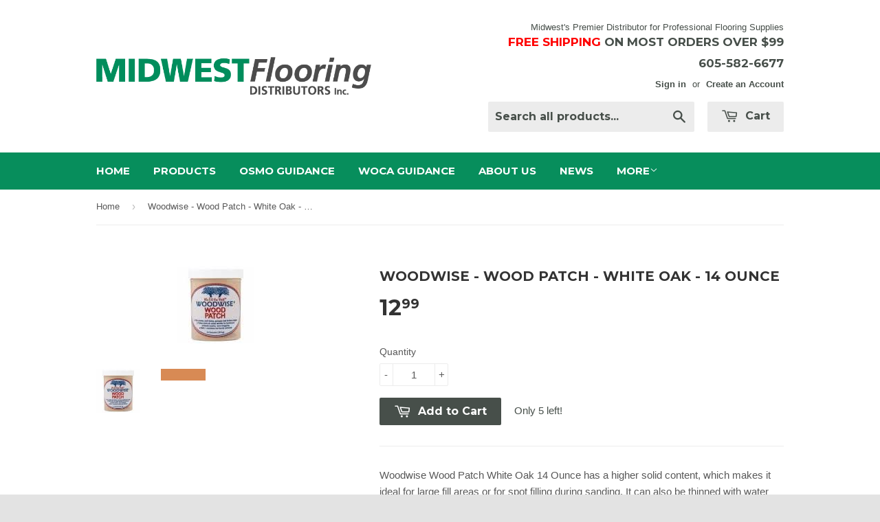

--- FILE ---
content_type: text/html; charset=utf-8
request_url: https://www.midwest-flooring.com/products/woodwise-wood-patch-white-oak-14-ounce
body_size: 16745
content:
<!doctype html>
<!--[if lt IE 7]><html class="no-js lt-ie9 lt-ie8 lt-ie7" lang="en"> <![endif]-->
<!--[if IE 7]><html class="no-js lt-ie9 lt-ie8" lang="en"> <![endif]-->
<!--[if IE 8]><html class="no-js lt-ie9" lang="en"> <![endif]-->
<!--[if IE 9 ]><html class="ie9 no-js"> <![endif]-->
<!--[if (gt IE 9)|!(IE)]><!--> <html class="no-touch no-js"> <!--<![endif]-->
<head>

  <!-- Basic page needs ================================================== -->
  <meta charset="utf-8">
  <meta http-equiv="X-UA-Compatible" content="IE=edge,chrome=1">
<meta name="keywords" content="how to clean my wood floors, where can i find flooring supplies, where can i find flooring distributor, floor application, floor maintenance, flooring products, floors, distributor, finishing supplies, professional cleaning supplies, floor care, oil refresher, repair floor scratches, pre-treatment, wood cleaning, floor buffing, floor surface treatment, polyx oil, padco applicators, osmo, buy osmo, osmo cost, where can i buy osmo, buy osmo wash and care, wash, cleaner, water soluable, floor, high-traffic, cleaner clost, floor cleaner, flooring supplies, woca, buy woca, woca cost, where can i buy woca, woca maintenance, woca distributor, woca master floor oil, bostik, buy bostik, where can I buy bostik, woodwise, buy woodwise, where can I buy woodwise, padco, buy padco, where can I buy padco,   diamond oil, exterior products, interior products, polyurethane, free shipping, 605-582-6677, Floors Sioux Falls, SD, Flooring Sioux Falls, Brandon, Floor Dealer, Valley Springs, South Dakota, Buy Flooring, Hartford, Harrisburg, Tea, Carpets, Carpet Dealer"/>
  
  <link rel="shortcut icon" href="//www.midwest-flooring.com/cdn/shop/t/2/assets/favicon.png?v=31447107600082993481510936046" type="image/png" />
  

  <!-- Title and description ================================================== -->
  

 <!-- SEO Manager 6.0.3 -->
<meta name='seomanager' content='6.0' />
<title>Woodwise - Wood Patch - White Oak - 14 Ounce</title>
<meta name='description' content='Woodwise Wood Patch White Oak 14 Ounce has a higher solid content, which makes it ideal for large fill areas or for spot filling during sanding. It can also be thinned with water and used as a Full-Trowel Filler; Simply mix 1-2 cups of water per one gallon of Wood Patch.' /> 
<meta name="robots" content="index"> 
<meta name="robots" content="follow">
<script type="application/ld+json">
 {
 "@context": "https://schema.org",
 "@id": "https:\/\/www.midwest-flooring.com\/products\/woodwise-wood-patch-white-oak-14-ounce",
 "@type": "Product",
 "brand": {
 "@type": "Brand",
 "name": "Woodwise"
 },
 "description": "Woodwise Wood Patch White Oak 14 Ounce has a higher solid content, which makes it ideal for large fill areas or for spot filling during sanding. It can also be thinned with water and used as a Full-Trowel Filler; Simply mix 1-2 cups of water per one gallon of Wood Patch.",
 "url": "https:\/\/www.midwest-flooring.com\/products\/woodwise-wood-patch-white-oak-14-ounce",
 "name": "Woodwise - Wood Patch - White Oak - 14 Ounce","image": "https://www.midwest-flooring.com/cdn/shop/products/14oz_Wood_Patch_723192bc-998b-44dc-8ead-046c7e68598b.jpg?v=1534349216","offers": [{
 "@type": "Offer","availability": "https://schema.org/InStock",
 "priceCurrency": "USD",
 "price": "12.99",
 "priceValidUntil": "2027-01-21",
 "itemCondition": "https://schema.org/NewCondition",
 "url": "https:\/\/www.midwest-flooring.com\/products\/woodwise-wood-patch-white-oak-14-ounce\/products\/woodwise-wood-patch-white-oak-14-ounce?variant=12953635061858",
 "image": "https://www.midwest-flooring.com/cdn/shop/products/14oz_Wood_Patch_723192bc-998b-44dc-8ead-046c7e68598b.jpg?v=1534349216",
 "mpn": "MWF900000201",
 "sku": "MWF900000201","gtin12": "035443001581",
 
"seller": {
 "@type": "Organization",
 "name": "Midwest Flooring"
 }
 }]
}
 </script>
<!-- end: SEO Manager 6.0.3 -->


  <!-- Product meta ================================================== -->
  
  <meta property="og:type" content="product">
  <meta property="og:title" content="Woodwise - Wood Patch - White Oak - 14 Ounce">
  
  <meta property="og:image" content="http://www.midwest-flooring.com/cdn/shop/products/14oz_Wood_Patch_723192bc-998b-44dc-8ead-046c7e68598b_grande.jpg?v=1534349216">
  <meta property="og:image:secure_url" content="https://www.midwest-flooring.com/cdn/shop/products/14oz_Wood_Patch_723192bc-998b-44dc-8ead-046c7e68598b_grande.jpg?v=1534349216">
  
  <meta property="og:image" content="http://www.midwest-flooring.com/cdn/shop/products/White_Oak_WP_grande.jpg?v=1534349230">
  <meta property="og:image:secure_url" content="https://www.midwest-flooring.com/cdn/shop/products/White_Oak_WP_grande.jpg?v=1534349230">
  
  <meta property="og:price:amount" content="12.99">
  <meta property="og:price:currency" content="USD">


  <meta property="og:description" content="Woodwise Wood Patch White Oak 14 Ounce has a higher solid content, which makes it ideal for large fill areas or for spot filling during sanding. It can also be thinned with water and used as a Full-Trowel Filler; Simply mix 1-2 cups of water per one gallon of Wood Patch.">

  <meta property="og:url" content="https://www.midwest-flooring.com/products/woodwise-wood-patch-white-oak-14-ounce">
  <meta property="og:site_name" content="Midwest Flooring">

  
  
  
  <meta name="twitter:site" content="@">


  <meta name="twitter:card" content="product">
  <meta name="twitter:title" content="Woodwise - Wood Patch - White Oak - 14 Ounce">
  <meta name="twitter:description" content="Woodwise Wood Patch White Oak 14 Ounce has a higher solid content, which makes it ideal for large fill areas or for spot filling during sanding. It can also be thinned with water and used as a Full-Trowel Filler; Simply mix 1-2 cups of water per one gallon of Wood Patch.">
  <meta name="twitter:image" content="https://www.midwest-flooring.com/cdn/shop/products/14oz_Wood_Patch_723192bc-998b-44dc-8ead-046c7e68598b_medium.jpg?v=1534349216">
  <meta name="twitter:image:width" content="240">
  <meta name="twitter:image:height" content="240">
  <meta name="twitter:label1" content="Price">
  <meta name="twitter:data1" content="$ 12.99 USD">
  
  <meta name="twitter:label2" content="Brand">
  <meta name="twitter:data2" content="Woodwise">
  



  <!-- Helpers ================================================== -->
  <link rel="canonical" href="https://www.midwest-flooring.com/products/woodwise-wood-patch-white-oak-14-ounce">
  <meta name="viewport" content="width=device-width,initial-scale=1">

  
  <!-- Ajaxify Cart Plugin ================================================== -->
  <link href="//www.midwest-flooring.com/cdn/shop/t/2/assets/ajaxify.scss.css?v=140649924464081616531430854991" rel="stylesheet" type="text/css" media="all" />
  

  <!-- CSS ================================================== -->
  <link href="//www.midwest-flooring.com/cdn/shop/t/2/assets/timber.scss.css?v=147899724284688691171710526019" rel="stylesheet" type="text/css" media="all" />
  

  
    
    
    <link href="//fonts.googleapis.com/css?family=Montserrat:700" rel="stylesheet" type="text/css" media="all" />
  


  



  <!-- Header hook for plugins ================================================== -->
  <script>window.performance && window.performance.mark && window.performance.mark('shopify.content_for_header.start');</script><meta name="google-site-verification" content="rGN5hVATZGPYtT-_kwyw18V0rpW2YZBBVqLlw4JxEs0">
<meta name="google-site-verification" content="SsBNwbiUQq8W9BDdcNrQsNVuir8CPUaWqX8lAH6R9v4">
<meta id="shopify-digital-wallet" name="shopify-digital-wallet" content="/8564286/digital_wallets/dialog">
<meta name="shopify-checkout-api-token" content="9ac1a6d47c2391b97abeab7a09f39679">
<meta id="in-context-paypal-metadata" data-shop-id="8564286" data-venmo-supported="false" data-environment="production" data-locale="en_US" data-paypal-v4="true" data-currency="USD">
<link rel="alternate" type="application/json+oembed" href="https://www.midwest-flooring.com/products/woodwise-wood-patch-white-oak-14-ounce.oembed">
<script async="async" src="/checkouts/internal/preloads.js?locale=en-US"></script>
<link rel="preconnect" href="https://shop.app" crossorigin="anonymous">
<script async="async" src="https://shop.app/checkouts/internal/preloads.js?locale=en-US&shop_id=8564286" crossorigin="anonymous"></script>
<script id="apple-pay-shop-capabilities" type="application/json">{"shopId":8564286,"countryCode":"US","currencyCode":"USD","merchantCapabilities":["supports3DS"],"merchantId":"gid:\/\/shopify\/Shop\/8564286","merchantName":"Midwest Flooring","requiredBillingContactFields":["postalAddress","email","phone"],"requiredShippingContactFields":["postalAddress","email","phone"],"shippingType":"shipping","supportedNetworks":["visa","masterCard","amex","discover","elo","jcb"],"total":{"type":"pending","label":"Midwest Flooring","amount":"1.00"},"shopifyPaymentsEnabled":true,"supportsSubscriptions":true}</script>
<script id="shopify-features" type="application/json">{"accessToken":"9ac1a6d47c2391b97abeab7a09f39679","betas":["rich-media-storefront-analytics"],"domain":"www.midwest-flooring.com","predictiveSearch":true,"shopId":8564286,"locale":"en"}</script>
<script>var Shopify = Shopify || {};
Shopify.shop = "midwest-flooring.myshopify.com";
Shopify.locale = "en";
Shopify.currency = {"active":"USD","rate":"1.0"};
Shopify.country = "US";
Shopify.theme = {"name":"supply","id":17348289,"schema_name":null,"schema_version":null,"theme_store_id":null,"role":"main"};
Shopify.theme.handle = "null";
Shopify.theme.style = {"id":null,"handle":null};
Shopify.cdnHost = "www.midwest-flooring.com/cdn";
Shopify.routes = Shopify.routes || {};
Shopify.routes.root = "/";</script>
<script type="module">!function(o){(o.Shopify=o.Shopify||{}).modules=!0}(window);</script>
<script>!function(o){function n(){var o=[];function n(){o.push(Array.prototype.slice.apply(arguments))}return n.q=o,n}var t=o.Shopify=o.Shopify||{};t.loadFeatures=n(),t.autoloadFeatures=n()}(window);</script>
<script>
  window.ShopifyPay = window.ShopifyPay || {};
  window.ShopifyPay.apiHost = "shop.app\/pay";
  window.ShopifyPay.redirectState = null;
</script>
<script id="shop-js-analytics" type="application/json">{"pageType":"product"}</script>
<script defer="defer" async type="module" src="//www.midwest-flooring.com/cdn/shopifycloud/shop-js/modules/v2/client.init-shop-cart-sync_BdyHc3Nr.en.esm.js"></script>
<script defer="defer" async type="module" src="//www.midwest-flooring.com/cdn/shopifycloud/shop-js/modules/v2/chunk.common_Daul8nwZ.esm.js"></script>
<script type="module">
  await import("//www.midwest-flooring.com/cdn/shopifycloud/shop-js/modules/v2/client.init-shop-cart-sync_BdyHc3Nr.en.esm.js");
await import("//www.midwest-flooring.com/cdn/shopifycloud/shop-js/modules/v2/chunk.common_Daul8nwZ.esm.js");

  window.Shopify.SignInWithShop?.initShopCartSync?.({"fedCMEnabled":true,"windoidEnabled":true});

</script>
<script>
  window.Shopify = window.Shopify || {};
  if (!window.Shopify.featureAssets) window.Shopify.featureAssets = {};
  window.Shopify.featureAssets['shop-js'] = {"shop-cart-sync":["modules/v2/client.shop-cart-sync_QYOiDySF.en.esm.js","modules/v2/chunk.common_Daul8nwZ.esm.js"],"init-fed-cm":["modules/v2/client.init-fed-cm_DchLp9rc.en.esm.js","modules/v2/chunk.common_Daul8nwZ.esm.js"],"shop-button":["modules/v2/client.shop-button_OV7bAJc5.en.esm.js","modules/v2/chunk.common_Daul8nwZ.esm.js"],"init-windoid":["modules/v2/client.init-windoid_DwxFKQ8e.en.esm.js","modules/v2/chunk.common_Daul8nwZ.esm.js"],"shop-cash-offers":["modules/v2/client.shop-cash-offers_DWtL6Bq3.en.esm.js","modules/v2/chunk.common_Daul8nwZ.esm.js","modules/v2/chunk.modal_CQq8HTM6.esm.js"],"shop-toast-manager":["modules/v2/client.shop-toast-manager_CX9r1SjA.en.esm.js","modules/v2/chunk.common_Daul8nwZ.esm.js"],"init-shop-email-lookup-coordinator":["modules/v2/client.init-shop-email-lookup-coordinator_UhKnw74l.en.esm.js","modules/v2/chunk.common_Daul8nwZ.esm.js"],"pay-button":["modules/v2/client.pay-button_DzxNnLDY.en.esm.js","modules/v2/chunk.common_Daul8nwZ.esm.js"],"avatar":["modules/v2/client.avatar_BTnouDA3.en.esm.js"],"init-shop-cart-sync":["modules/v2/client.init-shop-cart-sync_BdyHc3Nr.en.esm.js","modules/v2/chunk.common_Daul8nwZ.esm.js"],"shop-login-button":["modules/v2/client.shop-login-button_D8B466_1.en.esm.js","modules/v2/chunk.common_Daul8nwZ.esm.js","modules/v2/chunk.modal_CQq8HTM6.esm.js"],"init-customer-accounts-sign-up":["modules/v2/client.init-customer-accounts-sign-up_C8fpPm4i.en.esm.js","modules/v2/client.shop-login-button_D8B466_1.en.esm.js","modules/v2/chunk.common_Daul8nwZ.esm.js","modules/v2/chunk.modal_CQq8HTM6.esm.js"],"init-shop-for-new-customer-accounts":["modules/v2/client.init-shop-for-new-customer-accounts_CVTO0Ztu.en.esm.js","modules/v2/client.shop-login-button_D8B466_1.en.esm.js","modules/v2/chunk.common_Daul8nwZ.esm.js","modules/v2/chunk.modal_CQq8HTM6.esm.js"],"init-customer-accounts":["modules/v2/client.init-customer-accounts_dRgKMfrE.en.esm.js","modules/v2/client.shop-login-button_D8B466_1.en.esm.js","modules/v2/chunk.common_Daul8nwZ.esm.js","modules/v2/chunk.modal_CQq8HTM6.esm.js"],"shop-follow-button":["modules/v2/client.shop-follow-button_CkZpjEct.en.esm.js","modules/v2/chunk.common_Daul8nwZ.esm.js","modules/v2/chunk.modal_CQq8HTM6.esm.js"],"lead-capture":["modules/v2/client.lead-capture_BntHBhfp.en.esm.js","modules/v2/chunk.common_Daul8nwZ.esm.js","modules/v2/chunk.modal_CQq8HTM6.esm.js"],"checkout-modal":["modules/v2/client.checkout-modal_CfxcYbTm.en.esm.js","modules/v2/chunk.common_Daul8nwZ.esm.js","modules/v2/chunk.modal_CQq8HTM6.esm.js"],"shop-login":["modules/v2/client.shop-login_Da4GZ2H6.en.esm.js","modules/v2/chunk.common_Daul8nwZ.esm.js","modules/v2/chunk.modal_CQq8HTM6.esm.js"],"payment-terms":["modules/v2/client.payment-terms_MV4M3zvL.en.esm.js","modules/v2/chunk.common_Daul8nwZ.esm.js","modules/v2/chunk.modal_CQq8HTM6.esm.js"]};
</script>
<script id="__st">var __st={"a":8564286,"offset":-21600,"reqid":"502df2fc-e3ad-46d9-bd40-0afc819a849a-1769026159","pageurl":"www.midwest-flooring.com\/products\/woodwise-wood-patch-white-oak-14-ounce","u":"7b684a74ba34","p":"product","rtyp":"product","rid":1452509954146};</script>
<script>window.ShopifyPaypalV4VisibilityTracking = true;</script>
<script id="captcha-bootstrap">!function(){'use strict';const t='contact',e='account',n='new_comment',o=[[t,t],['blogs',n],['comments',n],[t,'customer']],c=[[e,'customer_login'],[e,'guest_login'],[e,'recover_customer_password'],[e,'create_customer']],r=t=>t.map((([t,e])=>`form[action*='/${t}']:not([data-nocaptcha='true']) input[name='form_type'][value='${e}']`)).join(','),a=t=>()=>t?[...document.querySelectorAll(t)].map((t=>t.form)):[];function s(){const t=[...o],e=r(t);return a(e)}const i='password',u='form_key',d=['recaptcha-v3-token','g-recaptcha-response','h-captcha-response',i],f=()=>{try{return window.sessionStorage}catch{return}},m='__shopify_v',_=t=>t.elements[u];function p(t,e,n=!1){try{const o=window.sessionStorage,c=JSON.parse(o.getItem(e)),{data:r}=function(t){const{data:e,action:n}=t;return t[m]||n?{data:e,action:n}:{data:t,action:n}}(c);for(const[e,n]of Object.entries(r))t.elements[e]&&(t.elements[e].value=n);n&&o.removeItem(e)}catch(o){console.error('form repopulation failed',{error:o})}}const l='form_type',E='cptcha';function T(t){t.dataset[E]=!0}const w=window,h=w.document,L='Shopify',v='ce_forms',y='captcha';let A=!1;((t,e)=>{const n=(g='f06e6c50-85a8-45c8-87d0-21a2b65856fe',I='https://cdn.shopify.com/shopifycloud/storefront-forms-hcaptcha/ce_storefront_forms_captcha_hcaptcha.v1.5.2.iife.js',D={infoText:'Protected by hCaptcha',privacyText:'Privacy',termsText:'Terms'},(t,e,n)=>{const o=w[L][v],c=o.bindForm;if(c)return c(t,g,e,D).then(n);var r;o.q.push([[t,g,e,D],n]),r=I,A||(h.body.append(Object.assign(h.createElement('script'),{id:'captcha-provider',async:!0,src:r})),A=!0)});var g,I,D;w[L]=w[L]||{},w[L][v]=w[L][v]||{},w[L][v].q=[],w[L][y]=w[L][y]||{},w[L][y].protect=function(t,e){n(t,void 0,e),T(t)},Object.freeze(w[L][y]),function(t,e,n,w,h,L){const[v,y,A,g]=function(t,e,n){const i=e?o:[],u=t?c:[],d=[...i,...u],f=r(d),m=r(i),_=r(d.filter((([t,e])=>n.includes(e))));return[a(f),a(m),a(_),s()]}(w,h,L),I=t=>{const e=t.target;return e instanceof HTMLFormElement?e:e&&e.form},D=t=>v().includes(t);t.addEventListener('submit',(t=>{const e=I(t);if(!e)return;const n=D(e)&&!e.dataset.hcaptchaBound&&!e.dataset.recaptchaBound,o=_(e),c=g().includes(e)&&(!o||!o.value);(n||c)&&t.preventDefault(),c&&!n&&(function(t){try{if(!f())return;!function(t){const e=f();if(!e)return;const n=_(t);if(!n)return;const o=n.value;o&&e.removeItem(o)}(t);const e=Array.from(Array(32),(()=>Math.random().toString(36)[2])).join('');!function(t,e){_(t)||t.append(Object.assign(document.createElement('input'),{type:'hidden',name:u})),t.elements[u].value=e}(t,e),function(t,e){const n=f();if(!n)return;const o=[...t.querySelectorAll(`input[type='${i}']`)].map((({name:t})=>t)),c=[...d,...o],r={};for(const[a,s]of new FormData(t).entries())c.includes(a)||(r[a]=s);n.setItem(e,JSON.stringify({[m]:1,action:t.action,data:r}))}(t,e)}catch(e){console.error('failed to persist form',e)}}(e),e.submit())}));const S=(t,e)=>{t&&!t.dataset[E]&&(n(t,e.some((e=>e===t))),T(t))};for(const o of['focusin','change'])t.addEventListener(o,(t=>{const e=I(t);D(e)&&S(e,y())}));const B=e.get('form_key'),M=e.get(l),P=B&&M;t.addEventListener('DOMContentLoaded',(()=>{const t=y();if(P)for(const e of t)e.elements[l].value===M&&p(e,B);[...new Set([...A(),...v().filter((t=>'true'===t.dataset.shopifyCaptcha))])].forEach((e=>S(e,t)))}))}(h,new URLSearchParams(w.location.search),n,t,e,['guest_login'])})(!0,!0)}();</script>
<script integrity="sha256-4kQ18oKyAcykRKYeNunJcIwy7WH5gtpwJnB7kiuLZ1E=" data-source-attribution="shopify.loadfeatures" defer="defer" src="//www.midwest-flooring.com/cdn/shopifycloud/storefront/assets/storefront/load_feature-a0a9edcb.js" crossorigin="anonymous"></script>
<script crossorigin="anonymous" defer="defer" src="//www.midwest-flooring.com/cdn/shopifycloud/storefront/assets/shopify_pay/storefront-65b4c6d7.js?v=20250812"></script>
<script data-source-attribution="shopify.dynamic_checkout.dynamic.init">var Shopify=Shopify||{};Shopify.PaymentButton=Shopify.PaymentButton||{isStorefrontPortableWallets:!0,init:function(){window.Shopify.PaymentButton.init=function(){};var t=document.createElement("script");t.src="https://www.midwest-flooring.com/cdn/shopifycloud/portable-wallets/latest/portable-wallets.en.js",t.type="module",document.head.appendChild(t)}};
</script>
<script data-source-attribution="shopify.dynamic_checkout.buyer_consent">
  function portableWalletsHideBuyerConsent(e){var t=document.getElementById("shopify-buyer-consent"),n=document.getElementById("shopify-subscription-policy-button");t&&n&&(t.classList.add("hidden"),t.setAttribute("aria-hidden","true"),n.removeEventListener("click",e))}function portableWalletsShowBuyerConsent(e){var t=document.getElementById("shopify-buyer-consent"),n=document.getElementById("shopify-subscription-policy-button");t&&n&&(t.classList.remove("hidden"),t.removeAttribute("aria-hidden"),n.addEventListener("click",e))}window.Shopify?.PaymentButton&&(window.Shopify.PaymentButton.hideBuyerConsent=portableWalletsHideBuyerConsent,window.Shopify.PaymentButton.showBuyerConsent=portableWalletsShowBuyerConsent);
</script>
<script data-source-attribution="shopify.dynamic_checkout.cart.bootstrap">document.addEventListener("DOMContentLoaded",(function(){function t(){return document.querySelector("shopify-accelerated-checkout-cart, shopify-accelerated-checkout")}if(t())Shopify.PaymentButton.init();else{new MutationObserver((function(e,n){t()&&(Shopify.PaymentButton.init(),n.disconnect())})).observe(document.body,{childList:!0,subtree:!0})}}));
</script>
<link id="shopify-accelerated-checkout-styles" rel="stylesheet" media="screen" href="https://www.midwest-flooring.com/cdn/shopifycloud/portable-wallets/latest/accelerated-checkout-backwards-compat.css" crossorigin="anonymous">
<style id="shopify-accelerated-checkout-cart">
        #shopify-buyer-consent {
  margin-top: 1em;
  display: inline-block;
  width: 100%;
}

#shopify-buyer-consent.hidden {
  display: none;
}

#shopify-subscription-policy-button {
  background: none;
  border: none;
  padding: 0;
  text-decoration: underline;
  font-size: inherit;
  cursor: pointer;
}

#shopify-subscription-policy-button::before {
  box-shadow: none;
}

      </style>

<script>window.performance && window.performance.mark && window.performance.mark('shopify.content_for_header.end');</script>

  

<!--[if lt IE 9]>
<script src="//html5shiv.googlecode.com/svn/trunk/html5.js" type="text/javascript"></script>
<script src="//www.midwest-flooring.com/cdn/shop/t/2/assets/respond.min.js?v=52248677837542619231430854985" type="text/javascript"></script>
<link href="//www.midwest-flooring.com/cdn/shop/t/2/assets/respond-proxy.html" id="respond-proxy" rel="respond-proxy" />
<link href="//www.midwest-flooring.com/search?q=0089656500b39591050bba7f6e2c2986" id="respond-redirect" rel="respond-redirect" />
<script src="//www.midwest-flooring.com/search?q=0089656500b39591050bba7f6e2c2986" type="text/javascript"></script>
<![endif]-->


  
  

  <script src="//ajax.googleapis.com/ajax/libs/jquery/1.11.0/jquery.min.js" type="text/javascript"></script>
  <script src="//www.midwest-flooring.com/cdn/shop/t/2/assets/modernizr.min.js?v=26620055551102246001430854985" type="text/javascript"></script>
<meta name="google-site-verification" content="rGN5hVATZGPYtT-_kwyw18V0rpW2YZBBVqLlw4JxEs0" />

<link href="https://monorail-edge.shopifysvc.com" rel="dns-prefetch">
<script>(function(){if ("sendBeacon" in navigator && "performance" in window) {try {var session_token_from_headers = performance.getEntriesByType('navigation')[0].serverTiming.find(x => x.name == '_s').description;} catch {var session_token_from_headers = undefined;}var session_cookie_matches = document.cookie.match(/_shopify_s=([^;]*)/);var session_token_from_cookie = session_cookie_matches && session_cookie_matches.length === 2 ? session_cookie_matches[1] : "";var session_token = session_token_from_headers || session_token_from_cookie || "";function handle_abandonment_event(e) {var entries = performance.getEntries().filter(function(entry) {return /monorail-edge.shopifysvc.com/.test(entry.name);});if (!window.abandonment_tracked && entries.length === 0) {window.abandonment_tracked = true;var currentMs = Date.now();var navigation_start = performance.timing.navigationStart;var payload = {shop_id: 8564286,url: window.location.href,navigation_start,duration: currentMs - navigation_start,session_token,page_type: "product"};window.navigator.sendBeacon("https://monorail-edge.shopifysvc.com/v1/produce", JSON.stringify({schema_id: "online_store_buyer_site_abandonment/1.1",payload: payload,metadata: {event_created_at_ms: currentMs,event_sent_at_ms: currentMs}}));}}window.addEventListener('pagehide', handle_abandonment_event);}}());</script>
<script id="web-pixels-manager-setup">(function e(e,d,r,n,o){if(void 0===o&&(o={}),!Boolean(null===(a=null===(i=window.Shopify)||void 0===i?void 0:i.analytics)||void 0===a?void 0:a.replayQueue)){var i,a;window.Shopify=window.Shopify||{};var t=window.Shopify;t.analytics=t.analytics||{};var s=t.analytics;s.replayQueue=[],s.publish=function(e,d,r){return s.replayQueue.push([e,d,r]),!0};try{self.performance.mark("wpm:start")}catch(e){}var l=function(){var e={modern:/Edge?\/(1{2}[4-9]|1[2-9]\d|[2-9]\d{2}|\d{4,})\.\d+(\.\d+|)|Firefox\/(1{2}[4-9]|1[2-9]\d|[2-9]\d{2}|\d{4,})\.\d+(\.\d+|)|Chrom(ium|e)\/(9{2}|\d{3,})\.\d+(\.\d+|)|(Maci|X1{2}).+ Version\/(15\.\d+|(1[6-9]|[2-9]\d|\d{3,})\.\d+)([,.]\d+|)( \(\w+\)|)( Mobile\/\w+|) Safari\/|Chrome.+OPR\/(9{2}|\d{3,})\.\d+\.\d+|(CPU[ +]OS|iPhone[ +]OS|CPU[ +]iPhone|CPU IPhone OS|CPU iPad OS)[ +]+(15[._]\d+|(1[6-9]|[2-9]\d|\d{3,})[._]\d+)([._]\d+|)|Android:?[ /-](13[3-9]|1[4-9]\d|[2-9]\d{2}|\d{4,})(\.\d+|)(\.\d+|)|Android.+Firefox\/(13[5-9]|1[4-9]\d|[2-9]\d{2}|\d{4,})\.\d+(\.\d+|)|Android.+Chrom(ium|e)\/(13[3-9]|1[4-9]\d|[2-9]\d{2}|\d{4,})\.\d+(\.\d+|)|SamsungBrowser\/([2-9]\d|\d{3,})\.\d+/,legacy:/Edge?\/(1[6-9]|[2-9]\d|\d{3,})\.\d+(\.\d+|)|Firefox\/(5[4-9]|[6-9]\d|\d{3,})\.\d+(\.\d+|)|Chrom(ium|e)\/(5[1-9]|[6-9]\d|\d{3,})\.\d+(\.\d+|)([\d.]+$|.*Safari\/(?![\d.]+ Edge\/[\d.]+$))|(Maci|X1{2}).+ Version\/(10\.\d+|(1[1-9]|[2-9]\d|\d{3,})\.\d+)([,.]\d+|)( \(\w+\)|)( Mobile\/\w+|) Safari\/|Chrome.+OPR\/(3[89]|[4-9]\d|\d{3,})\.\d+\.\d+|(CPU[ +]OS|iPhone[ +]OS|CPU[ +]iPhone|CPU IPhone OS|CPU iPad OS)[ +]+(10[._]\d+|(1[1-9]|[2-9]\d|\d{3,})[._]\d+)([._]\d+|)|Android:?[ /-](13[3-9]|1[4-9]\d|[2-9]\d{2}|\d{4,})(\.\d+|)(\.\d+|)|Mobile Safari.+OPR\/([89]\d|\d{3,})\.\d+\.\d+|Android.+Firefox\/(13[5-9]|1[4-9]\d|[2-9]\d{2}|\d{4,})\.\d+(\.\d+|)|Android.+Chrom(ium|e)\/(13[3-9]|1[4-9]\d|[2-9]\d{2}|\d{4,})\.\d+(\.\d+|)|Android.+(UC? ?Browser|UCWEB|U3)[ /]?(15\.([5-9]|\d{2,})|(1[6-9]|[2-9]\d|\d{3,})\.\d+)\.\d+|SamsungBrowser\/(5\.\d+|([6-9]|\d{2,})\.\d+)|Android.+MQ{2}Browser\/(14(\.(9|\d{2,})|)|(1[5-9]|[2-9]\d|\d{3,})(\.\d+|))(\.\d+|)|K[Aa][Ii]OS\/(3\.\d+|([4-9]|\d{2,})\.\d+)(\.\d+|)/},d=e.modern,r=e.legacy,n=navigator.userAgent;return n.match(d)?"modern":n.match(r)?"legacy":"unknown"}(),u="modern"===l?"modern":"legacy",c=(null!=n?n:{modern:"",legacy:""})[u],f=function(e){return[e.baseUrl,"/wpm","/b",e.hashVersion,"modern"===e.buildTarget?"m":"l",".js"].join("")}({baseUrl:d,hashVersion:r,buildTarget:u}),m=function(e){var d=e.version,r=e.bundleTarget,n=e.surface,o=e.pageUrl,i=e.monorailEndpoint;return{emit:function(e){var a=e.status,t=e.errorMsg,s=(new Date).getTime(),l=JSON.stringify({metadata:{event_sent_at_ms:s},events:[{schema_id:"web_pixels_manager_load/3.1",payload:{version:d,bundle_target:r,page_url:o,status:a,surface:n,error_msg:t},metadata:{event_created_at_ms:s}}]});if(!i)return console&&console.warn&&console.warn("[Web Pixels Manager] No Monorail endpoint provided, skipping logging."),!1;try{return self.navigator.sendBeacon.bind(self.navigator)(i,l)}catch(e){}var u=new XMLHttpRequest;try{return u.open("POST",i,!0),u.setRequestHeader("Content-Type","text/plain"),u.send(l),!0}catch(e){return console&&console.warn&&console.warn("[Web Pixels Manager] Got an unhandled error while logging to Monorail."),!1}}}}({version:r,bundleTarget:l,surface:e.surface,pageUrl:self.location.href,monorailEndpoint:e.monorailEndpoint});try{o.browserTarget=l,function(e){var d=e.src,r=e.async,n=void 0===r||r,o=e.onload,i=e.onerror,a=e.sri,t=e.scriptDataAttributes,s=void 0===t?{}:t,l=document.createElement("script"),u=document.querySelector("head"),c=document.querySelector("body");if(l.async=n,l.src=d,a&&(l.integrity=a,l.crossOrigin="anonymous"),s)for(var f in s)if(Object.prototype.hasOwnProperty.call(s,f))try{l.dataset[f]=s[f]}catch(e){}if(o&&l.addEventListener("load",o),i&&l.addEventListener("error",i),u)u.appendChild(l);else{if(!c)throw new Error("Did not find a head or body element to append the script");c.appendChild(l)}}({src:f,async:!0,onload:function(){if(!function(){var e,d;return Boolean(null===(d=null===(e=window.Shopify)||void 0===e?void 0:e.analytics)||void 0===d?void 0:d.initialized)}()){var d=window.webPixelsManager.init(e)||void 0;if(d){var r=window.Shopify.analytics;r.replayQueue.forEach((function(e){var r=e[0],n=e[1],o=e[2];d.publishCustomEvent(r,n,o)})),r.replayQueue=[],r.publish=d.publishCustomEvent,r.visitor=d.visitor,r.initialized=!0}}},onerror:function(){return m.emit({status:"failed",errorMsg:"".concat(f," has failed to load")})},sri:function(e){var d=/^sha384-[A-Za-z0-9+/=]+$/;return"string"==typeof e&&d.test(e)}(c)?c:"",scriptDataAttributes:o}),m.emit({status:"loading"})}catch(e){m.emit({status:"failed",errorMsg:(null==e?void 0:e.message)||"Unknown error"})}}})({shopId: 8564286,storefrontBaseUrl: "https://www.midwest-flooring.com",extensionsBaseUrl: "https://extensions.shopifycdn.com/cdn/shopifycloud/web-pixels-manager",monorailEndpoint: "https://monorail-edge.shopifysvc.com/unstable/produce_batch",surface: "storefront-renderer",enabledBetaFlags: ["2dca8a86"],webPixelsConfigList: [{"id":"376045666","configuration":"{\"config\":\"{\\\"pixel_id\\\":\\\"G-R4Y19BXEJ8\\\",\\\"target_country\\\":\\\"US\\\",\\\"gtag_events\\\":[{\\\"type\\\":\\\"begin_checkout\\\",\\\"action_label\\\":\\\"G-R4Y19BXEJ8\\\"},{\\\"type\\\":\\\"search\\\",\\\"action_label\\\":\\\"G-R4Y19BXEJ8\\\"},{\\\"type\\\":\\\"view_item\\\",\\\"action_label\\\":[\\\"G-R4Y19BXEJ8\\\",\\\"MC-N3DNL0CKX9\\\"]},{\\\"type\\\":\\\"purchase\\\",\\\"action_label\\\":[\\\"G-R4Y19BXEJ8\\\",\\\"MC-N3DNL0CKX9\\\"]},{\\\"type\\\":\\\"page_view\\\",\\\"action_label\\\":[\\\"G-R4Y19BXEJ8\\\",\\\"MC-N3DNL0CKX9\\\"]},{\\\"type\\\":\\\"add_payment_info\\\",\\\"action_label\\\":\\\"G-R4Y19BXEJ8\\\"},{\\\"type\\\":\\\"add_to_cart\\\",\\\"action_label\\\":\\\"G-R4Y19BXEJ8\\\"}],\\\"enable_monitoring_mode\\\":false}\"}","eventPayloadVersion":"v1","runtimeContext":"OPEN","scriptVersion":"b2a88bafab3e21179ed38636efcd8a93","type":"APP","apiClientId":1780363,"privacyPurposes":[],"dataSharingAdjustments":{"protectedCustomerApprovalScopes":["read_customer_address","read_customer_email","read_customer_name","read_customer_personal_data","read_customer_phone"]}},{"id":"shopify-app-pixel","configuration":"{}","eventPayloadVersion":"v1","runtimeContext":"STRICT","scriptVersion":"0450","apiClientId":"shopify-pixel","type":"APP","privacyPurposes":["ANALYTICS","MARKETING"]},{"id":"shopify-custom-pixel","eventPayloadVersion":"v1","runtimeContext":"LAX","scriptVersion":"0450","apiClientId":"shopify-pixel","type":"CUSTOM","privacyPurposes":["ANALYTICS","MARKETING"]}],isMerchantRequest: false,initData: {"shop":{"name":"Midwest Flooring","paymentSettings":{"currencyCode":"USD"},"myshopifyDomain":"midwest-flooring.myshopify.com","countryCode":"US","storefrontUrl":"https:\/\/www.midwest-flooring.com"},"customer":null,"cart":null,"checkout":null,"productVariants":[{"price":{"amount":12.99,"currencyCode":"USD"},"product":{"title":"Woodwise - Wood Patch - White Oak - 14 Ounce","vendor":"Woodwise","id":"1452509954146","untranslatedTitle":"Woodwise - Wood Patch - White Oak - 14 Ounce","url":"\/products\/woodwise-wood-patch-white-oak-14-ounce","type":"Woodwise Wood Filler"},"id":"12953635061858","image":{"src":"\/\/www.midwest-flooring.com\/cdn\/shop\/products\/14oz_Wood_Patch_723192bc-998b-44dc-8ead-046c7e68598b.jpg?v=1534349216"},"sku":"MWF900000201","title":"Default Title","untranslatedTitle":"Default Title"}],"purchasingCompany":null},},"https://www.midwest-flooring.com/cdn","fcfee988w5aeb613cpc8e4bc33m6693e112",{"modern":"","legacy":""},{"shopId":"8564286","storefrontBaseUrl":"https:\/\/www.midwest-flooring.com","extensionBaseUrl":"https:\/\/extensions.shopifycdn.com\/cdn\/shopifycloud\/web-pixels-manager","surface":"storefront-renderer","enabledBetaFlags":"[\"2dca8a86\"]","isMerchantRequest":"false","hashVersion":"fcfee988w5aeb613cpc8e4bc33m6693e112","publish":"custom","events":"[[\"page_viewed\",{}],[\"product_viewed\",{\"productVariant\":{\"price\":{\"amount\":12.99,\"currencyCode\":\"USD\"},\"product\":{\"title\":\"Woodwise - Wood Patch - White Oak - 14 Ounce\",\"vendor\":\"Woodwise\",\"id\":\"1452509954146\",\"untranslatedTitle\":\"Woodwise - Wood Patch - White Oak - 14 Ounce\",\"url\":\"\/products\/woodwise-wood-patch-white-oak-14-ounce\",\"type\":\"Woodwise Wood Filler\"},\"id\":\"12953635061858\",\"image\":{\"src\":\"\/\/www.midwest-flooring.com\/cdn\/shop\/products\/14oz_Wood_Patch_723192bc-998b-44dc-8ead-046c7e68598b.jpg?v=1534349216\"},\"sku\":\"MWF900000201\",\"title\":\"Default Title\",\"untranslatedTitle\":\"Default Title\"}}]]"});</script><script>
  window.ShopifyAnalytics = window.ShopifyAnalytics || {};
  window.ShopifyAnalytics.meta = window.ShopifyAnalytics.meta || {};
  window.ShopifyAnalytics.meta.currency = 'USD';
  var meta = {"product":{"id":1452509954146,"gid":"gid:\/\/shopify\/Product\/1452509954146","vendor":"Woodwise","type":"Woodwise Wood Filler","handle":"woodwise-wood-patch-white-oak-14-ounce","variants":[{"id":12953635061858,"price":1299,"name":"Woodwise - Wood Patch - White Oak - 14 Ounce","public_title":null,"sku":"MWF900000201"}],"remote":false},"page":{"pageType":"product","resourceType":"product","resourceId":1452509954146,"requestId":"502df2fc-e3ad-46d9-bd40-0afc819a849a-1769026159"}};
  for (var attr in meta) {
    window.ShopifyAnalytics.meta[attr] = meta[attr];
  }
</script>
<script class="analytics">
  (function () {
    var customDocumentWrite = function(content) {
      var jquery = null;

      if (window.jQuery) {
        jquery = window.jQuery;
      } else if (window.Checkout && window.Checkout.$) {
        jquery = window.Checkout.$;
      }

      if (jquery) {
        jquery('body').append(content);
      }
    };

    var hasLoggedConversion = function(token) {
      if (token) {
        return document.cookie.indexOf('loggedConversion=' + token) !== -1;
      }
      return false;
    }

    var setCookieIfConversion = function(token) {
      if (token) {
        var twoMonthsFromNow = new Date(Date.now());
        twoMonthsFromNow.setMonth(twoMonthsFromNow.getMonth() + 2);

        document.cookie = 'loggedConversion=' + token + '; expires=' + twoMonthsFromNow;
      }
    }

    var trekkie = window.ShopifyAnalytics.lib = window.trekkie = window.trekkie || [];
    if (trekkie.integrations) {
      return;
    }
    trekkie.methods = [
      'identify',
      'page',
      'ready',
      'track',
      'trackForm',
      'trackLink'
    ];
    trekkie.factory = function(method) {
      return function() {
        var args = Array.prototype.slice.call(arguments);
        args.unshift(method);
        trekkie.push(args);
        return trekkie;
      };
    };
    for (var i = 0; i < trekkie.methods.length; i++) {
      var key = trekkie.methods[i];
      trekkie[key] = trekkie.factory(key);
    }
    trekkie.load = function(config) {
      trekkie.config = config || {};
      trekkie.config.initialDocumentCookie = document.cookie;
      var first = document.getElementsByTagName('script')[0];
      var script = document.createElement('script');
      script.type = 'text/javascript';
      script.onerror = function(e) {
        var scriptFallback = document.createElement('script');
        scriptFallback.type = 'text/javascript';
        scriptFallback.onerror = function(error) {
                var Monorail = {
      produce: function produce(monorailDomain, schemaId, payload) {
        var currentMs = new Date().getTime();
        var event = {
          schema_id: schemaId,
          payload: payload,
          metadata: {
            event_created_at_ms: currentMs,
            event_sent_at_ms: currentMs
          }
        };
        return Monorail.sendRequest("https://" + monorailDomain + "/v1/produce", JSON.stringify(event));
      },
      sendRequest: function sendRequest(endpointUrl, payload) {
        // Try the sendBeacon API
        if (window && window.navigator && typeof window.navigator.sendBeacon === 'function' && typeof window.Blob === 'function' && !Monorail.isIos12()) {
          var blobData = new window.Blob([payload], {
            type: 'text/plain'
          });

          if (window.navigator.sendBeacon(endpointUrl, blobData)) {
            return true;
          } // sendBeacon was not successful

        } // XHR beacon

        var xhr = new XMLHttpRequest();

        try {
          xhr.open('POST', endpointUrl);
          xhr.setRequestHeader('Content-Type', 'text/plain');
          xhr.send(payload);
        } catch (e) {
          console.log(e);
        }

        return false;
      },
      isIos12: function isIos12() {
        return window.navigator.userAgent.lastIndexOf('iPhone; CPU iPhone OS 12_') !== -1 || window.navigator.userAgent.lastIndexOf('iPad; CPU OS 12_') !== -1;
      }
    };
    Monorail.produce('monorail-edge.shopifysvc.com',
      'trekkie_storefront_load_errors/1.1',
      {shop_id: 8564286,
      theme_id: 17348289,
      app_name: "storefront",
      context_url: window.location.href,
      source_url: "//www.midwest-flooring.com/cdn/s/trekkie.storefront.cd680fe47e6c39ca5d5df5f0a32d569bc48c0f27.min.js"});

        };
        scriptFallback.async = true;
        scriptFallback.src = '//www.midwest-flooring.com/cdn/s/trekkie.storefront.cd680fe47e6c39ca5d5df5f0a32d569bc48c0f27.min.js';
        first.parentNode.insertBefore(scriptFallback, first);
      };
      script.async = true;
      script.src = '//www.midwest-flooring.com/cdn/s/trekkie.storefront.cd680fe47e6c39ca5d5df5f0a32d569bc48c0f27.min.js';
      first.parentNode.insertBefore(script, first);
    };
    trekkie.load(
      {"Trekkie":{"appName":"storefront","development":false,"defaultAttributes":{"shopId":8564286,"isMerchantRequest":null,"themeId":17348289,"themeCityHash":"11728037883556762653","contentLanguage":"en","currency":"USD","eventMetadataId":"8a8d4a61-14d0-4209-b462-3d63123fd1de"},"isServerSideCookieWritingEnabled":true,"monorailRegion":"shop_domain","enabledBetaFlags":["65f19447"]},"Session Attribution":{},"S2S":{"facebookCapiEnabled":false,"source":"trekkie-storefront-renderer","apiClientId":580111}}
    );

    var loaded = false;
    trekkie.ready(function() {
      if (loaded) return;
      loaded = true;

      window.ShopifyAnalytics.lib = window.trekkie;

      var originalDocumentWrite = document.write;
      document.write = customDocumentWrite;
      try { window.ShopifyAnalytics.merchantGoogleAnalytics.call(this); } catch(error) {};
      document.write = originalDocumentWrite;

      window.ShopifyAnalytics.lib.page(null,{"pageType":"product","resourceType":"product","resourceId":1452509954146,"requestId":"502df2fc-e3ad-46d9-bd40-0afc819a849a-1769026159","shopifyEmitted":true});

      var match = window.location.pathname.match(/checkouts\/(.+)\/(thank_you|post_purchase)/)
      var token = match? match[1]: undefined;
      if (!hasLoggedConversion(token)) {
        setCookieIfConversion(token);
        window.ShopifyAnalytics.lib.track("Viewed Product",{"currency":"USD","variantId":12953635061858,"productId":1452509954146,"productGid":"gid:\/\/shopify\/Product\/1452509954146","name":"Woodwise - Wood Patch - White Oak - 14 Ounce","price":"12.99","sku":"MWF900000201","brand":"Woodwise","variant":null,"category":"Woodwise Wood Filler","nonInteraction":true,"remote":false},undefined,undefined,{"shopifyEmitted":true});
      window.ShopifyAnalytics.lib.track("monorail:\/\/trekkie_storefront_viewed_product\/1.1",{"currency":"USD","variantId":12953635061858,"productId":1452509954146,"productGid":"gid:\/\/shopify\/Product\/1452509954146","name":"Woodwise - Wood Patch - White Oak - 14 Ounce","price":"12.99","sku":"MWF900000201","brand":"Woodwise","variant":null,"category":"Woodwise Wood Filler","nonInteraction":true,"remote":false,"referer":"https:\/\/www.midwest-flooring.com\/products\/woodwise-wood-patch-white-oak-14-ounce"});
      }
    });


        var eventsListenerScript = document.createElement('script');
        eventsListenerScript.async = true;
        eventsListenerScript.src = "//www.midwest-flooring.com/cdn/shopifycloud/storefront/assets/shop_events_listener-3da45d37.js";
        document.getElementsByTagName('head')[0].appendChild(eventsListenerScript);

})();</script>
  <script>
  if (!window.ga || (window.ga && typeof window.ga !== 'function')) {
    window.ga = function ga() {
      (window.ga.q = window.ga.q || []).push(arguments);
      if (window.Shopify && window.Shopify.analytics && typeof window.Shopify.analytics.publish === 'function') {
        window.Shopify.analytics.publish("ga_stub_called", {}, {sendTo: "google_osp_migration"});
      }
      console.error("Shopify's Google Analytics stub called with:", Array.from(arguments), "\nSee https://help.shopify.com/manual/promoting-marketing/pixels/pixel-migration#google for more information.");
    };
    if (window.Shopify && window.Shopify.analytics && typeof window.Shopify.analytics.publish === 'function') {
      window.Shopify.analytics.publish("ga_stub_initialized", {}, {sendTo: "google_osp_migration"});
    }
  }
</script>
<script
  defer
  src="https://www.midwest-flooring.com/cdn/shopifycloud/perf-kit/shopify-perf-kit-3.0.4.min.js"
  data-application="storefront-renderer"
  data-shop-id="8564286"
  data-render-region="gcp-us-central1"
  data-page-type="product"
  data-theme-instance-id="17348289"
  data-theme-name=""
  data-theme-version=""
  data-monorail-region="shop_domain"
  data-resource-timing-sampling-rate="10"
  data-shs="true"
  data-shs-beacon="true"
  data-shs-export-with-fetch="true"
  data-shs-logs-sample-rate="1"
  data-shs-beacon-endpoint="https://www.midwest-flooring.com/api/collect"
></script>
</head>

<body id="woodwise-wood-patch-white-oak-14-ounce" class="template-product" >

  <header class="site-header" role="banner">
    <div class="wrapper">

      <div class="grid--full">
        <div class="grid-item large--one-half">
          
            <div class="h1 header-logo" itemscope itemtype="http://schema.org/Organization">
          
            
              <a href="/" itemprop="url">
                <img src="//www.midwest-flooring.com/cdn/shop/t/2/assets/logo.png?v=59993361040566073671510940419" alt="Midwest Flooring" itemprop="logo">
              </a>
            
          
            </div>
          
        </div>

        <div class="grid-item large--one-half text-center large--text-right">
          
            <div class="site-header--text-links">
              
                Midwest's Premier Distributor for Professional Flooring Supplies<H2><font color="ff0000">FREE SHIPPING</font> on Most Orders Over $99</H2><H2>605-582-6677</H2>
              

              
                <span class="site-header--meta-links medium-down--hide">
                  
                    <a href="/account/login" id="customer_login_link">Sign in</a>
                    
                    <span class="site-header--spacer">or</span>
                    <a href="/account/register" id="customer_register_link">Create an Account</a>
                    
                  
                </span>
              
            </div>

            <br class="medium-down--hide">
          

          <form action="/search" method="get" class="search-bar" role="search">
  <input type="hidden" name="type" value="product">

  <input type="search" name="q" value="" placeholder="Search all products..." aria-label="Search all products...">
  <button type="submit" class="search-bar--submit icon-fallback-text">
    <span class="icon icon-search" aria-hidden="true"></span>
    <span class="fallback-text">Search</span>
  </button>
</form>


          <a href="/cart" class="header-cart-btn cart-toggle">
            <span class="icon icon-cart"></span>
            Cart <span class="cart-count cart-badge--desktop hidden-count">0</span>
          </a>
        </div>
      </div>

    </div>
  </header>

  <nav class="nav-bar" role="navigation">
    <div class="wrapper">
      <form action="/search" method="get" class="search-bar" role="search">
  <input type="hidden" name="type" value="product">

  <input type="search" name="q" value="" placeholder="Search all products..." aria-label="Search all products...">
  <button type="submit" class="search-bar--submit icon-fallback-text">
    <span class="icon icon-search" aria-hidden="true"></span>
    <span class="fallback-text">Search</span>
  </button>
</form>

      <ul class="site-nav" id="accessibleNav">
  
  
    
    
      <li >
        <a href="/">Home</a>
      </li>
    
  
    
    
      <li >
        <a href="/collections/all">Products</a>
      </li>
    
  
    
    
      <li >
        <a href="/pages/osmo-guidance">Osmo Guidance</a>
      </li>
    
  
    
    
      <li >
        <a href="/pages/woca-application-guide">WOCA Guidance</a>
      </li>
    
  
    
    
      <li >
        <a href="/pages/about-us">About Us</a>
      </li>
    
  
    
    
      <li >
        <a href="/blogs/news">News</a>
      </li>
    
  
    
    
      <li >
        <a href="/pages/request-a-quote">Request a Quote</a>
      </li>
    
  
    
    
      <li >
        <a href="/collections">Brands</a>
      </li>
    
  

  
    
      <li class="customer-navlink large--hide"><a href="/account/login" id="customer_login_link">Sign in</a></li>
      
      <li class="customer-navlink large--hide"><a href="/account/register" id="customer_register_link">Create an Account</a></li>
      
    
  
</ul>

    </div>
  </nav>

  <div id="mobileNavBar">
    <div class="display-table-cell">
      <a class="menu-toggle mobileNavBar-link">Menu</a>
    </div>
    <div class="display-table-cell">
      <a href="/cart" class="cart-toggle mobileNavBar-link">
        <span class="icon icon-cart"></span>
        Cart <span class="cart-count hidden-count">0</span>
      </a>
    </div>
  </div>

  <main class="wrapper main-content" role="main">

    



<nav class="breadcrumb" role="navigation" aria-label="breadcrumbs">
  <a href="/" title="Back to the frontpage">Home</a>

  

    
    <span class="divider" aria-hidden="true">&rsaquo;</span>
    <span class="breadcrumb--truncate">Woodwise - Wood Patch - White Oak - 14 Ounce</span>

  
</nav>



<div class="grid" itemscope itemtype="http://schema.org/Product">
  <meta itemprop="url" content="https://www.midwest-flooring.com/products/woodwise-wood-patch-white-oak-14-ounce">
  <meta itemprop="image" content="//www.midwest-flooring.com/cdn/shop/products/14oz_Wood_Patch_723192bc-998b-44dc-8ead-046c7e68598b_grande.jpg?v=1534349216">

  <div class="grid-item large--two-fifths">
    <div class="grid">
      <div class="grid-item large--eleven-twelfths text-center">
        <div class="product-photo-container" id="productPhoto">
          
          <img id="productPhotoImg" src="//www.midwest-flooring.com/cdn/shop/products/14oz_Wood_Patch_723192bc-998b-44dc-8ead-046c7e68598b_large.jpg?v=1534349216" alt="Woodwise - Wood Patch - White Oak - 14 Ounce"  data-zoom="//www.midwest-flooring.com/cdn/shop/products/14oz_Wood_Patch_723192bc-998b-44dc-8ead-046c7e68598b_1024x1024.jpg?v=1534349216">
        </div>
        
          <ul class="product-photo-thumbs grid-uniform" id="productThumbs">

            
              <li class="grid-item medium-down--one-quarter large--one-quarter">
                <a href="//www.midwest-flooring.com/cdn/shop/products/14oz_Wood_Patch_723192bc-998b-44dc-8ead-046c7e68598b_large.jpg?v=1534349216" class="product-photo-thumb">
                  <img src="//www.midwest-flooring.com/cdn/shop/products/14oz_Wood_Patch_723192bc-998b-44dc-8ead-046c7e68598b_compact.jpg?v=1534349216" alt="Woodwise - Wood Patch - White Oak - 14 Ounce">
                </a>
              </li>
            
              <li class="grid-item medium-down--one-quarter large--one-quarter">
                <a href="//www.midwest-flooring.com/cdn/shop/products/White_Oak_WP_large.jpg?v=1534349230" class="product-photo-thumb">
                  <img src="//www.midwest-flooring.com/cdn/shop/products/White_Oak_WP_compact.jpg?v=1534349230" alt="Woodwise - Wood Patch - White Oak - 14 Ounce">
                </a>
              </li>
            

          </ul>
        

      </div>
    </div>

  </div>

  <div class="grid-item large--three-fifths">

    <h2 itemprop="name">Woodwise - Wood Patch - White Oak - 14 Ounce</h2>

    <div itemprop="offers" itemscope itemtype="http://schema.org/Offer">

      

      <meta itemprop="priceCurrency" content="USD">
      <meta itemprop="price" content="$ 12.99">

      

      <ul class="inline-list product-meta">
        <li>
          <span id="productPrice" class="h1">
            







<small> 12<sup>99</sup></small>
          </span>
        </li>
        
        
      </ul>

      <hr id="variantBreak" class="hr--clear hr--small">

      <link itemprop="availability" href="http://schema.org/InStock">

      <form action="/cart/add" method="post" enctype="multipart/form-data" id="addToCartForm">
        <select name="id" id="productSelect" class="product-variants">
          
            

              <option  selected="selected"  data-sku="MWF900000201" value="12953635061858">Default Title - $ 12.99 USD</option>

            
          
        </select>

        
          <label for="quantity" class="quantity-selector">Quantity</label>
          <input type="number" id="quantity" name="quantity" value="1" min="1" class="quantity-selector">
        

        <button type="submit" name="add" id="addToCart" class="btn">
          <span class="icon icon-cart"></span>
          <span id="addToCartText">Add to Cart</span>
        </button>
        
          <span id="variantQuantity" class="variant-quantity"></span>
        
      </form>

      <hr>

    </div>

    <div class="product-description rte" itemprop="description">
      <span>Woodwise Wood Patch White Oak 14 Ounce has a higher solid content, which makes it ideal for large fill areas or for spot filling during sanding. It can also be thinned with water and used as a Full-Trowel Filler; Simply mix 1-2 cups of water per one gallon of Wood Patch.</span>
    </div>

    
      



<div class="social-sharing is-default" data-permalink="https://www.midwest-flooring.com/products/woodwise-wood-patch-white-oak-14-ounce">

  
    <a target="_blank" href="//www.facebook.com/sharer.php?u=https://www.midwest-flooring.com/products/woodwise-wood-patch-white-oak-14-ounce" class="share-facebook">
      <span class="icon icon-facebook"></span>
      <span class="share-title">Share</span>
      
    </a>
  

  
    <a target="_blank" href="//twitter.com/share?url=https://www.midwest-flooring.com/products/woodwise-wood-patch-white-oak-14-ounce&amp;text=Woodwise%20-%20Wood%20Patch%20-%20White%20Oak%20-%2014%20Ounce" class="share-twitter">
      <span class="icon icon-twitter"></span>
      <span class="share-title">Tweet</span>
      
    </a>
  

  

    
      <a target="_blank" href="//pinterest.com/pin/create/button/?url=https://www.midwest-flooring.com/products/woodwise-wood-patch-white-oak-14-ounce&amp;media=http://www.midwest-flooring.com/cdn/shop/products/14oz_Wood_Patch_723192bc-998b-44dc-8ead-046c7e68598b_1024x1024.jpg?v=1534349216&amp;description=Woodwise%20-%20Wood%20Patch%20-%20White%20Oak%20-%2014%20Ounce" class="share-pinterest">
        <span class="icon icon-pinterest"></span>
        <span class="share-title">Pin it</span>
        
      </a>
    

    

  

  
    <a target="_blank" href="//plus.google.com/share?url=https://www.midwest-flooring.com/products/woodwise-wood-patch-white-oak-14-ounce" class="share-google">
      <!-- Cannot get Google+ share count with JS yet -->
      <span class="icon icon-google"></span>
      
        <span class="share-title">+1</span>
      
    </a>
  

</div>

    

  </div>
</div>


  
  





  <hr>
  <span class="h1">We Also Recommend</span>
  <div class="grid-uniform">
    
    
    
      
        
          












<div class="grid-item large--one-fifth medium--one-third small--one-half">

  <a href="/collections/wood-filler/products/woodwise-no-shrink-quick-patch-extender-4oz" class="product-grid-item">
    <div class="product-grid-image">
      <div class="product-grid-image--centered">
        
        <img src="//www.midwest-flooring.com/cdn/shop/products/No_Shrink_Extender_large.jpg?v=1460486982" alt="Woodwise - No Shrink Patch Quick  - Extender - 4 oz">
      </div>
    </div>

    <p>Woodwise - No Shrink Patch Quick  - Extender - 4 oz</p>

    <div class="product-item--price">
      <span class="h1 medium--left">
        







<small> 17<sup>95</sup></small>
      </span>

      
    </div>

    
  </a>

</div>

        
      
    
      
        
          












<div class="grid-item large--one-fifth medium--one-third small--one-half">

  <a href="/collections/wood-filler/products/woodwise-no-shrink-patch-quick-knot-brown-6-lb-bag" class="product-grid-item">
    <div class="product-grid-image">
      <div class="product-grid-image--centered">
        
        <img src="//www.midwest-flooring.com/cdn/shop/products/woodwise-patch-quick-no-shrink-filler_large_d2622f25-1fa3-4088-bd89-da7eeb98e00d_large.jpg?v=1534179206" alt="Woodwise - No Shrink Patch Quick - Knot Brown - 6 lb bag">
      </div>
    </div>

    <p>Woodwise - No Shrink Patch Quick - Knot Brown - 6 lb bag</p>

    <div class="product-item--price">
      <span class="h1 medium--left">
        







<small> 39<sup>99</sup></small>
      </span>

      
    </div>

    
  </a>

</div>

        
      
    
      
        
          












<div class="grid-item large--one-fifth medium--one-third small--one-half">

  <a href="/collections/wood-filler/products/woodwise-no-shrink-patch-quick-maple-ash-pine-6-lb-bag" class="product-grid-item">
    <div class="product-grid-image">
      <div class="product-grid-image--centered">
        
        <img src="//www.midwest-flooring.com/cdn/shop/products/woodwise-patch-quick-no-shrink-filler_large_def074e8-8a64-46ab-90ec-900a733de8e8_large.jpg?v=1534182936" alt="Woodwise - No Shrink Patch Quick - Maple/Ash/Pine - 6 lb bag">
      </div>
    </div>

    <p>Woodwise - No Shrink Patch Quick - Maple/Ash/Pine - 6 lb bag</p>

    <div class="product-item--price">
      <span class="h1 medium--left">
        







<small> 39<sup>99</sup></small>
      </span>

      
    </div>

    
  </a>

</div>

        
      
    
      
        
          












<div class="grid-item large--one-fifth medium--one-third small--one-half">

  <a href="/collections/wood-filler/products/woodwise-no-shrink-patch-quick-mineral-streak-black-6-lb-bag" class="product-grid-item">
    <div class="product-grid-image">
      <div class="product-grid-image--centered">
        
        <img src="//www.midwest-flooring.com/cdn/shop/products/woodwise-patch-quick-no-shrink-filler_large_38451099-cdff-48e4-a66a-bf97806c3a6b_large.jpg?v=1534183189" alt="Woodwise - No Shrink Patch Quick - Mineral Streak Black - 6 lb bag">
      </div>
    </div>

    <p>Woodwise - No Shrink Patch Quick - Mineral Streak Black - 6 lb bag</p>

    <div class="product-item--price">
      <span class="h1 medium--left">
        







<small> 39<sup>99</sup></small>
      </span>

      
    </div>

    
  </a>

</div>

        
      
    
      
        
          












<div class="grid-item large--one-fifth medium--one-third small--one-half">

  <a href="/collections/wood-filler/products/woodwise-no-shrink-patch-quick-red-oak-6-lb-bag" class="product-grid-item">
    <div class="product-grid-image">
      <div class="product-grid-image--centered">
        
        <img src="//www.midwest-flooring.com/cdn/shop/products/woodwise-patch-quick-no-shrink-filler_large_38b53936-a14a-4b21-97c2-a8554da47f1a_large.jpg?v=1534183462" alt="Woodwise - No Shrink Patch Quick - Red Oak - 6 lb bag">
      </div>
    </div>

    <p>Woodwise - No Shrink Patch Quick - Red Oak - 6 lb bag</p>

    <div class="product-item--price">
      <span class="h1 medium--left">
        







<small> 39<sup>99</sup></small>
      </span>

      
    </div>

    
  </a>

</div>

        
      
    
      
        
      
    
  </div>






<script src="//www.midwest-flooring.com/cdn/shopifycloud/storefront/assets/themes_support/option_selection-b017cd28.js" type="text/javascript"></script>
<script>

  // Pre-loading product images, to avoid a lag when a thumbnail is clicked, or
  // when a variant is selected that has a variant image.
  Shopify.Image.preload(["\/\/www.midwest-flooring.com\/cdn\/shop\/products\/14oz_Wood_Patch_723192bc-998b-44dc-8ead-046c7e68598b.jpg?v=1534349216","\/\/www.midwest-flooring.com\/cdn\/shop\/products\/White_Oak_WP.jpg?v=1534349230"], 'large');

  var selectCallback = function(variant, selector) {

    var $addToCart = $('#addToCart'),
        $productPrice = $('#productPrice'),
        $comparePrice = $('#comparePrice'),
        $variantQuantity = $('#variantQuantity'),
        $quantityElements = $('.quantity-selector, label + .js-qty'),
        $addToCartText = $('#addToCartText'),
        $featuredImage = $('#productPhotoImg');

    if (variant) {
      // Update variant image, if one is set
      // Call timber.switchImage function in shop.js
      if (variant.featured_image) {
        var newImg = variant.featured_image,
            el = $featuredImage[0];
        $(function() {
          Shopify.Image.switchImage(newImg, el, timber.switchImage);
        });
      }

      // Select a valid variant if available
      if (variant.available) {
        // We have a valid product variant, so enable the submit button
        $addToCart.removeClass('disabled').prop('disabled', false);
        $addToCartText.html("Add to Cart");

        // Show how many items are left, if below 10
        
        if (variant.inventory_management) {
          if (variant.inventory_quantity < 10 && variant.inventory_quantity > 0) {
            $variantQuantity.html("Only 1 left!".replace('1', variant.inventory_quantity)).addClass('is-visible');
          } else {
            $variantQuantity.removeClass('is-visible');
          }
        }
        


        $quantityElements.show();
      } else {
        // Variant is sold out, disable the submit button
        $addToCart.addClass('disabled').prop('disabled', true);
        $addToCartText.html("Sold Out");
        $variantQuantity.removeClass('is-visible');
        $quantityElements.hide();
      }

      // Regardless of stock, update the product price
      var customPriceFormat = timber.formatMoney( Shopify.formatMoney(variant.price, "$ {{amount}}") );
      $productPrice.html(customPriceFormat);

      // Also update and show the product's compare price if necessary
      if ( variant.compare_at_price > variant.price ) {
        var priceSaving = timber.formatSaleTag( Shopify.formatMoney(variant.compare_at_price - variant.price, "$ {{amount}}") );
        
        $comparePrice.html("Save [$]".replace('[$]', priceSaving)).show();
      } else {
        $comparePrice.hide();
      }

    } else {
      // The variant doesn't exist, disable submit button.
      // This may be an error or notice that a specific variant is not available.
      $addToCart.addClass('disabled').prop('disabled', true);
      $addToCartText.html("Unavailable");
      $variantQuantity.removeClass('is-visible');
      $quantityElements.hide();
    }
  };

  jQuery(function($) {
    new Shopify.OptionSelectors('productSelect', {
      product: {"id":1452509954146,"title":"Woodwise - Wood Patch - White Oak - 14 Ounce","handle":"woodwise-wood-patch-white-oak-14-ounce","description":"\u003cspan\u003eWoodwise Wood Patch White Oak 14 Ounce has a higher solid content, which makes it ideal for large fill areas or for spot filling during sanding. It can also be thinned with water and used as a Full-Trowel Filler; Simply mix 1-2 cups of water per one gallon of Wood Patch.\u003c\/span\u003e","published_at":"2018-08-15T09:58:32-05:00","created_at":"2018-08-15T11:05:51-05:00","vendor":"Woodwise","type":"Woodwise Wood Filler","tags":["Woodwise Wood Patch"],"price":1299,"price_min":1299,"price_max":1299,"available":true,"price_varies":false,"compare_at_price":null,"compare_at_price_min":0,"compare_at_price_max":0,"compare_at_price_varies":false,"variants":[{"id":12953635061858,"title":"Default Title","option1":"Default Title","option2":null,"option3":null,"sku":"MWF900000201","requires_shipping":true,"taxable":true,"featured_image":null,"available":true,"name":"Woodwise - Wood Patch - White Oak - 14 Ounce","public_title":null,"options":["Default Title"],"price":1299,"weight":454,"compare_at_price":null,"inventory_quantity":5,"inventory_management":"shopify","inventory_policy":"deny","barcode":"035443001581","requires_selling_plan":false,"selling_plan_allocations":[]}],"images":["\/\/www.midwest-flooring.com\/cdn\/shop\/products\/14oz_Wood_Patch_723192bc-998b-44dc-8ead-046c7e68598b.jpg?v=1534349216","\/\/www.midwest-flooring.com\/cdn\/shop\/products\/White_Oak_WP.jpg?v=1534349230"],"featured_image":"\/\/www.midwest-flooring.com\/cdn\/shop\/products\/14oz_Wood_Patch_723192bc-998b-44dc-8ead-046c7e68598b.jpg?v=1534349216","options":["Title"],"media":[{"alt":null,"id":3924251246690,"position":1,"preview_image":{"aspect_ratio":1.0,"height":112,"width":112,"src":"\/\/www.midwest-flooring.com\/cdn\/shop\/products\/14oz_Wood_Patch_723192bc-998b-44dc-8ead-046c7e68598b.jpg?v=1534349216"},"aspect_ratio":1.0,"height":112,"media_type":"image","src":"\/\/www.midwest-flooring.com\/cdn\/shop\/products\/14oz_Wood_Patch_723192bc-998b-44dc-8ead-046c7e68598b.jpg?v=1534349216","width":112},{"alt":null,"id":3924251639906,"position":2,"preview_image":{"aspect_ratio":3.767,"height":30,"width":113,"src":"\/\/www.midwest-flooring.com\/cdn\/shop\/products\/White_Oak_WP.jpg?v=1534349230"},"aspect_ratio":3.767,"height":30,"media_type":"image","src":"\/\/www.midwest-flooring.com\/cdn\/shop\/products\/White_Oak_WP.jpg?v=1534349230","width":113}],"requires_selling_plan":false,"selling_plan_groups":[],"content":"\u003cspan\u003eWoodwise Wood Patch White Oak 14 Ounce has a higher solid content, which makes it ideal for large fill areas or for spot filling during sanding. It can also be thinned with water and used as a Full-Trowel Filler; Simply mix 1-2 cups of water per one gallon of Wood Patch.\u003c\/span\u003e"},
      onVariantSelected: selectCallback,
      enableHistoryState: true
    });

    // Add label if only one product option and it isn't 'Title'. Could be 'Size'.
    

    // Hide selectors if we only have 1 variant and its title contains 'Default'.
    
      $('.selector-wrapper').hide();
    
  });
</script>


  <script src="//www.midwest-flooring.com/cdn/shop/t/2/assets/jquery.zoom.min.js?v=7098547149633335911430854985" type="text/javascript"></script>



  </main>

  

  <footer class="site-footer small--text-center" role="contentinfo">

    <div class="wrapper">

      <div class="grid">

        
          <div class="grid-item medium--one-half large--three-twelfths">
            <h3>Quick Links</h3>
            <ul>
              
                <li><a href="/search">Search</a></li>
              
                <li><a href="/pages/about-us">About Us</a></li>
              
                <li><a href="/collections/all">All Products</a></li>
              
                <li><a href="/pages/store-policies">Store Policies</a></li>
              
            </ul>
          </div>
        

        
        <div class="grid-item medium--one-half large--five-twelfths">
          <h3>Get In Touch</h3>
          
            <p>
              
                605-582-6677
<p></p>
Official Osmo Distributor.
              
            </p>
          
          
            <ul class="inline-list social-icons">
              
              
                <li>
                  <a class="icon-fallback-text" href="https://www.facebook.com/pages/Midwest-Flooring/380451548827204" title="Midwest Flooring on Facebook">
                    <span class="icon icon-facebook" aria-hidden="true"></span>
                    <span class="fallback-text">Facebook</span>
                  </a>
                </li>
              
              
              
              
              
              
              
              
            </ul>
          
        </div>
        

        
        <div class="grid-item large--one-third">
          <h3>Newsletter</h3>
          
<form action="//midwest-flooring.us11.list-manage.com/subscribe/post?u=6eaa5df45d2daa0adc7569647&amp;id=6bb03ea6a1" method="post" id="mc-embedded-subscribe-form" name="mc-embedded-subscribe-form" target="_blank" class="input-group">
  <input type="email" value="" placeholder="Email Address" name="EMAIL" id="mail" class="input-group-field" aria-label="Email Address" autocorrect="off" autocapitalize="off">
  <span class="input-group-btn">
    <input type="submit" class="btn-secondary btn--small" value="Sign Up" name="subscribe" id="subscribe">
  </span>
</form>
        </div>
        
      </div>

      <hr class="hr--small">

      <div class="grid">
        <div class="grid-item large--two-fifths">
          
          <ul class="legal-links inline-list">
            <li>
              &copy; 2026 Midwest Flooring
            </li>
            <li>
              <a target="_blank" rel="nofollow" href="https://www.shopify.com?utm_campaign=poweredby&amp;utm_medium=shopify&amp;utm_source=onlinestore">Powered by Shopify</a>
            </li>
          </ul>
        </div>

        
          <div class="grid-item large--three-fifths large--text-right">
            <ul class="inline-list payment-icons">
              
                <li>
                  <span class="icon-fallback-text">
                    <span class="icon icon-american_express" aria-hidden="true"></span>
                    <span class="fallback-text">american express</span>
                  </span>
                </li>
              
                <li>
                  <span class="icon-fallback-text">
                    <span class="icon icon-apple_pay" aria-hidden="true"></span>
                    <span class="fallback-text">apple pay</span>
                  </span>
                </li>
              
                <li>
                  <span class="icon-fallback-text">
                    <span class="icon icon-diners_club" aria-hidden="true"></span>
                    <span class="fallback-text">diners club</span>
                  </span>
                </li>
              
                <li>
                  <span class="icon-fallback-text">
                    <span class="icon icon-discover" aria-hidden="true"></span>
                    <span class="fallback-text">discover</span>
                  </span>
                </li>
              
                <li>
                  <span class="icon-fallback-text">
                    <span class="icon icon-google_pay" aria-hidden="true"></span>
                    <span class="fallback-text">google pay</span>
                  </span>
                </li>
              
                <li>
                  <span class="icon-fallback-text">
                    <span class="icon icon-master" aria-hidden="true"></span>
                    <span class="fallback-text">master</span>
                  </span>
                </li>
              
                <li>
                  <span class="icon-fallback-text">
                    <span class="icon icon-paypal" aria-hidden="true"></span>
                    <span class="fallback-text">paypal</span>
                  </span>
                </li>
              
                <li>
                  <span class="icon-fallback-text">
                    <span class="icon icon-shopify_pay" aria-hidden="true"></span>
                    <span class="fallback-text">shopify pay</span>
                  </span>
                </li>
              
                <li>
                  <span class="icon-fallback-text">
                    <span class="icon icon-visa" aria-hidden="true"></span>
                    <span class="fallback-text">visa</span>
                  </span>
                </li>
              
            </ul>
          </div>
        

      </div>

    </div>

  </footer>


  <script src="//www.midwest-flooring.com/cdn/shop/t/2/assets/jquery.flexslider.min.js?v=33237652356059489871430854985" type="text/javascript"></script>


  <script src="//www.midwest-flooring.com/cdn/shop/t/2/assets/shop.js?v=34860564788340246811709326515" type="text/javascript"></script>
  <script>
  var moneyFormat = '$ {{amount}}';
  </script>


  <script src="//www.midwest-flooring.com/cdn/shop/t/2/assets/handlebars.min.js?v=79044469952368397291430854984" type="text/javascript"></script>
  
  <script id="cartTemplate" type="text/template">
  
    <form action="/cart" method="post" novalidate>
      <div class="ajaxifyCart--products">
        {{#items}}
        <div class="ajaxifyCart--product">
          <div class="ajaxifyCart--row" data-id="{{id}}">
            <div class="grid">
              <div class="grid-item large--two-thirds">
                <div class="grid">
                  <div class="grid-item one-quarter">
                    <a href="{{url}}" class="ajaxCart--product-image"><img src="{{img}}" alt=""></a>
                  </div>
                  <div class="grid-item three-quarters">
                    <a href="{{url}}" class="h4">{{name}}</a>
                    <p>{{variation}}</p>
                  </div>
                </div>
              </div>
              <div class="grid-item large--one-third">
                <div class="grid">
                  <div class="grid-item one-third">
                    <div class="ajaxifyCart--qty">
                      <input type="text" class="ajaxifyCart--num" value="{{itemQty}}" min="0" data-id="{{id}}" aria-label="quantity" pattern="[0-9]*">
                      <span class="ajaxifyCart--qty-adjuster ajaxifyCart--add" data-id="{{id}}" data-qty="{{itemAdd}}">+</span>
                      <span class="ajaxifyCart--qty-adjuster ajaxifyCart--minus" data-id="{{id}}" data-qty="{{itemMinus}}">-</span>
                    </div>
                  </div>
                  <div class="grid-item one-third text-center">
                    <p>{{price}}</p>
                  </div>
                  <div class="grid-item one-third text-right">
                    <p>
                      <small><a href="/cart/change?id={{id}}&amp;quantity=0" class="ajaxifyCart--remove" data-id="{{id}}">Remove</a></small>
                    </p>
                  </div>
                </div>
              </div>
            </div>
          </div>
        </div>
        {{/items}}
      </div>
      <div class="ajaxifyCart--row text-right medium-down--text-center">
        <span class="h3">Subtotal {{totalPrice}}</span>
        <input type="submit" class="{{btnClass}}" name="checkout" value="Checkout">
      </div>
    </form>
  
  </script>
  <script id="drawerTemplate" type="text/template">
  
    <div id="ajaxifyDrawer" class="ajaxify-drawer">
      <div id="ajaxifyCart" class="ajaxifyCart--content {{wrapperClass}}"></div>
    </div>
    <div class="ajaxifyDrawer-caret"><span></span></div>
  
  </script>
  <script id="modalTemplate" type="text/template">
  
    <div id="ajaxifyModal" class="ajaxify-modal">
      <div id="ajaxifyCart" class="ajaxifyCart--content"></div>
    </div>
  
  </script>
  <script id="ajaxifyQty" type="text/template">
  
    <div class="ajaxifyCart--qty">
      <input type="text" class="ajaxifyCart--num" value="{{itemQty}}" min="0" data-id="{{id}}" aria-label="quantity" pattern="[0-9]*">
      <span class="ajaxifyCart--qty-adjuster ajaxifyCart--add" data-id="{{id}}" data-qty="{{itemAdd}}">+</span>
      <span class="ajaxifyCart--qty-adjuster ajaxifyCart--minus" data-id="{{id}}" data-qty="{{itemMinus}}">-</span>
    </div>
  
  </script>
  <script id="jsQty" type="text/template">
  
    <div class="js-qty">
      <input type="text" class="js--num" value="{{itemQty}}" min="1" data-id="{{id}}" aria-label="quantity" pattern="[0-9]*" name="{{inputName}}" id="{{inputId}}">
      <span class="js--qty-adjuster js--add" data-id="{{id}}" data-qty="{{itemAdd}}">+</span>
      <span class="js--qty-adjuster js--minus" data-id="{{id}}" data-qty="{{itemMinus}}">-</span>
    </div>
  
  </script>

  <script src="//www.midwest-flooring.com/cdn/shop/t/2/assets/ajaxify.js?v=16064937002906696821439578805" type="text/javascript"></script>
  <script>
  jQuery(function($) {
    ajaxifyShopify.init({
      method: 'modal',
      wrapperClass: 'wrapper',
      formSelector: '#addToCartForm',
      addToCartSelector: '#addToCart',
      cartCountSelector: '.cart-count',
      toggleCartButton: '.cart-toggle',
      useCartTemplate: true,
      btnClass: 'btn',
      moneyFormat: "$ {{amount}}",
      disableAjaxCart: false,
      enableQtySelectors: true
    });
  });
  </script>


<!-- BEEKETINGSCRIPT CODE START --><!-- BEEKETINGSCRIPT CODE END -->

  


  

  
</body>
</html>
